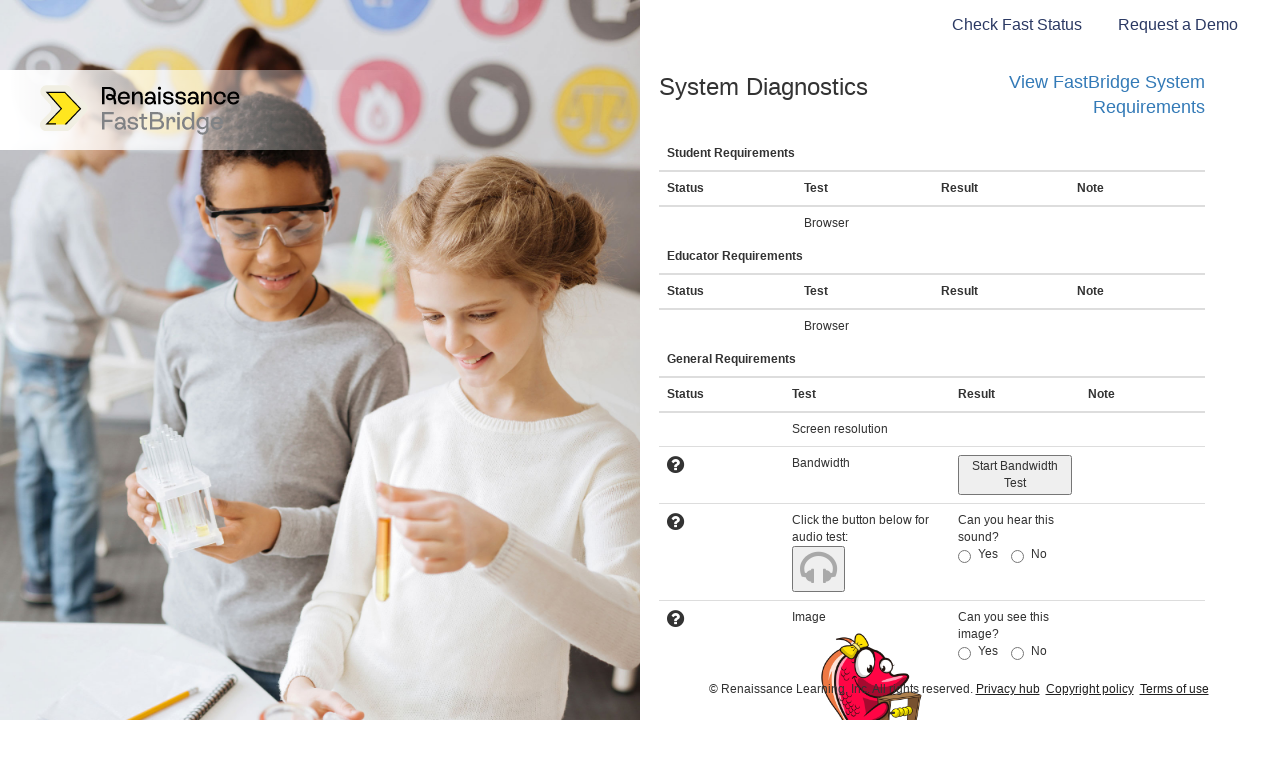

--- FILE ---
content_type: text/html;charset=UTF-8
request_url: https://auth-green.fastbridge.org/resource/diagnostics.do
body_size: 16589
content:













<!DOCTYPE html PUBLIC "-//W3C//DTD HTML 4.01 Transitional//EN" "http://www.w3.org/TR/html4/loose.dtd">

<html>
<head>
    <title>FastBridge Learning - Diagnostics Tool</title>
    <link href="https://fonts.googleapis.com/css?family=Ubuntu:300,400,500,700" rel="stylesheet">
    <link rel="stylesheet" type="text/css" href='https://auth-green.fastbridge.org/css/bootstrap/bootstrap-3.3.7.min.css'>
    <link rel="stylesheet" type="text/css" href='https://auth-green.fastbridge.org/fonts/css/font-awesome-4.7.0.min.css'>
    <link rel="stylesheet" href='https://auth-green.fastbridge.org/stylesheets/css/disclaimers.css?v=17694267'>
    <link rel="stylesheet" type="text/css" href='https://auth-green.fastbridge.org/stylesheets/css/diagnostics.css?v=17694267'>

    <script type="text/javascript" src='https://cdn.fastbridge.org/js/jquery/jquery-3.2.0.min.js'></script>
    <script type="text/javascript" src='https://auth-green.fastbridge.org/js/bootstrap/bootstrap-3.3.7.min.js'></script>

    <script type="text/javascript" src='https://cdn.fastbridge.org/js/jquery/jquery.jplayer-2.9.2.min.js'></script>
    <script type="text/javascript" src='https://cdn.fastbridge.org/js/jquery/ua-parser.js'></script>
    <script src="https://speedof.me/api/api.js" type="text/javascript"></script>

    <script type="text/javascript">

        var parser = new UAParser();
        var uastring = navigator.userAgent;
        parser.setUA(uastring);
        var result = parser.getResult();

        var browserName1 = result.browser.name;
        var browserVer = result.browser.version;
        if (browserVer === undefined)
            browserVer = "0.0";
        var browserMajor = result.browser.major;
        if (browserMajor === undefined)
            browserMajor = "0";
        var osName = result.os.name;
        var osVer = result.os.version;

        if (osVer === undefined)
            osVer = "0.0";

        var st;
        
        
        
        

        $(function () {

            var okIcon = "<i class='fa fa-check-circle' aria-hidden='true'></i>";
            var noIcon = "<i class='fa fa-times-circle' aria-hidden='true'></i>";
            var browserFailureNote = "Please upgrade to a supported version of the browser - refer to <a href = 'https://fastbridge.illuminateed.com/hc/en-us/articles/1260802310970-System-Requirements' target='_blank'>system requirements doc</a> for details.";
            var whitelistNote = "Please disable any ad-blocking software for fastbridge.org. If you do not have ad-blocking software, or disabling it doesn't work, please speak with your IT department about white-listing traffic from the following domain:<br/>";

            if (browserVer === "0.0") {
                $("#browserResult").html(browserName1 + " unknown version");
                $("#edBrowserResult").html(browserName1 + " unknown version");
            } else {
                $("#browserResult").html(browserName1 + " Ver. " + browserVer);
                $("#edBrowserResult").html(browserName1 + " Ver. " + browserVer);
            }
            if ((browserName1 === "IE" && browserMajor >= 11) ||
                (browserName1 === "Edge" && browserMajor >= 41) ||
                (browserName1 === "Chrome" && browserMajor >= 72) ||
                (browserName1 === "Firefox" && browserMajor >= 66) ||
                (browserName1 === "Safari" && browserMajor >= 12)) {
                $("#browserStatus").html(okIcon);
                $("#browserNote").html("Passed");
                $("#edBrowserStatus").html(okIcon);
                $("#edBrowserNote").html("Passed");
            } else if (browserName1 === "Mobile Safari" && browserMajor >= 11) {
                $("#browserStatus").html(okIcon);
                $("#browserNote").html("Passed");
                $("#edBrowserStatus").html(okIcon);
                $("#edBrowserNote").html("Passed");
            } else {
                $("#browserStatus").html(noIcon);
                $("#browserNote").html(browserFailureNote);
                $("#edBrowserStatus").html(noIcon);
                $("#edBrowserNote").html(browserFailureNote);
            }

            var width = screen.width;
            var height = screen.height;

            $("#resolutionResult").html(width + 'x' + height);
            if (osName === "Android") {
                if (width >= 970 && height >= 540) {
                    $("#resolutionStatus").html(okIcon);
                    $("#resolutionNote").html("Passed");
                } else {
                    $("#resolutionStatus").html(noIcon);
                    $("#resolutionNote").html("Please change screen resolution for optimal viewing - refer to <a href = 'https://fastbridge.illuminateed.com/hc/en-us/articles/1260802310970-System-Requirements' target='_blank'>system requirements doc</a> for details.");
                }
            } else if (osName === "iOS") {
                if (width >= 540 && height >= 970) {
                    /* in this test iOS reports in portrait mode always */
                    $("#resolutionStatus").html(okIcon);
                    $("#resolutionNote").html("Passed");
                } else {
                    $("#resolutionStatus").html(noIcon);
                    $("#resolutionNote").html("Please change screen resolution for optimal viewing - refer to <a href = 'https://fastbridge.illuminateed.com/hc/en-us/articles/1260802310970-System-Requirements' target='_blank'>system requirements doc</a> for details.");
                }
            } else {
                if (width >= 1200 && height >= 800) {
                    $("#resolutionStatus").html(okIcon);
                    $("#resolutionNote").html("Passed");
                } else {
                    $("#resolutionStatus").html(noIcon);
                    $("#resolutionNote").html("Please change screen resolution for optimal viewing - refer to <a href = 'https://fastbridge.illuminateed.com/hc/en-us/articles/1260802310970-System-Requirements' target='_blank'>system requirements doc</a> for details.");
                }
            }

            $("#jquery_jplayer").jPlayer({
                ready: function () {
                    $(this).jPlayer("setMedia", {mp3: "https://cdn.fastbridge.org/audio/soundTest.mp3"});
                },
                wmode: "window",
                solution: "html, flash",
                supplied: "mp3",
                swfPath: '/js/jquery/',
                cssSelectorAncestor: "",
                cssSelector: {
                    play: "#btnListen"
                }
            });

            $("#soundRadio input:radio").click(function () {
                var isAccept = $('input[name=sound]:checked').val();
                if (isAccept === "1") {
                    $("#soundStatus").html(okIcon);
                    $("#soundNote").html("Passed");
                } else if (isAccept === "2") {
                    $("#soundStatus").html(noIcon);
                    $("#soundNote").html(whitelistNote + "*.fastbridge.org");

                }
            });

            $("#imageRadio input:radio").click(function () {
                var isAccept = $('input[name=image]:checked').val();
                if (isAccept === "1") {
                    $("#imageStatus").html(okIcon);
                    $("#imageNote").html("Passed");
                } else if (isAccept === "2") {
                    $("#imageStatus").html(noIcon);
                    $("#imageNote").html(whitelistNote + "*.fastbridge.org");
                }
            });
        });

    </script>



	<style type="text/css">
		#fastbridge-login-background {
			background-image: url('/images/fast/login/login_background_3.jpg');
		}
	</style>
	<link rel="stylesheet" href='https://auth-green.fastbridge.org/stylesheets/css/login.css' type="text/css" media="screen" />

</head>
<body id="diagnostics-body">




<div id="fastbridge-login-background">
	<div id="fastbridge-logo">
		<img src="https://auth-green.fastbridge.org/images/fast/Renaissance FastBridge.svg" alt="Renaissance Fastbridge Logo">
	</div>
</div>

<div id="status-and-demo-links">
	<a href="https://status.renaissance.com/" target="_blank">Check Fast Status</a>
	<a href="https://www.renaissance.com/about-us/contact-renaissance/" target="_blank">Request a Demo</a>
</div>


<div id="diagnostics-container" class="container bg-white">
    <div class="row">
        <div class="col-sm-6">
            <span style="font-size: x-large">System Diagnostics</span><br>
        </div>
        <div class="col-sm-6 text-right">
			<a href="https://fastbridge.illuminateed.com/hc/en-us/articles/1260802310970-System-Requirements" target="_blank" style="font-size: large;">View FastBridge System Requirements</a><br><br>
        </div>
    </div>

    <table class="table bg-white">
        <thead>
        <tr>
            <th colspan="4"><strong>Student Requirements</strong></th>
        </tr>
        <tr>
            <th><strong>Status</strong></th>
            <th><strong>Test</strong></th>
            <th><strong>Result</strong></th>
            <th><strong>Note</strong></th>
        </tr>
        </thead>
        <tbody>
        <tr>
            <td>
                <div id="browserStatus"></div>
            </td>
            <td>Browser</td>
            <td>
                <div id="browserResult"></div>
            </td>
            <td>
                <div id="browserNote" class="note"></div>
            </td>
        </tr>

        </tbody>
    </table>
    <table class="table bg-white">
        <thead>
        <tr>
            <th colspan="4"><strong>Educator Requirements</strong></th>
        </tr>
        <tr>
            <th><strong>Status</strong></th>
            <th><strong>Test</strong></th>
            <th><strong>Result</strong></th>
            <th><strong>Note</strong></th>
        </tr>
        </thead>
        <tbody>
        <tr>
            <td>
                <div id="edBrowserStatus"></div>
            </td>
            <td>Browser</td>
            <td>
                <div id="edBrowserResult"></div>
            </td>
            <td>
                <div id="edBrowserNote" class="note"></div>
            </td>
        </tr>
        </tbody>

    </table>

    <table class="table">
        <thead>
        <tr>
            <th colspan="4"><strong>General Requirements</strong></th>
        </tr>
        <tr>
            <th><strong>Status</strong></th>
            <th><strong>Test</strong></th>
            <th><strong>Result</strong></th>
            <th><strong>Note</strong></th>
        </tr>
        </thead>
        <tbody>

        <tr>
            <td>
                <div id="resolutionStatus"></div>
            </td>
            <td>Screen resolution</td>
            <td>
                <div id="resolutionResult"></div>
            </td>
            <td>
                <div id="resolutionNote" class="note"></div>
            </td>
        </tr>
        <tr>
            <td>
                <div id="bandwidthStatus">
					<i class="fa fa-question-circle" aria-hidden="true"></i>
				</div>
            </td>
            <td>Bandwidth</td>
            <td>
                <div id="bandwidthResult">
					<button type="button" name="btnBandwidth" id="btnBandwidth">
						Start Bandwidth Test
					</button>
				</div>
            </td>
            <td>
                <div id="bandwidthNote" class="note"></div>
            </td>
        </tr>
        <tr>
            <td class="col-sm-3">
                <div id="soundStatus"><i class="fa fa-question-circle" aria-hidden="true"></i></div>
            </td>
            <td class="col-sm-3">Click the button below for audio test:<br>
                <div id="jquery_jplayer" class="jp-jplayer"></div>
                <button type="button" name="btnListen" id="btnListen">
                    <i class="fa fa-headphones" aria-hidden="true"></i>
                </button>
            </td>
            <td class="col-sm-3">
                Can you hear this sound?<br>
                <div id="soundRadio">
                    <label class="radio-inline"><input type="radio" name="sound" value="1"/> Yes</label>
                    <label class="radio-inline"><input type="radio" name="sound" value="2"/> No</label><br>
                </div>
            </td>
            <td class="col-sm-3">
                <div id="soundNote" class="note"></div>
            </td>
        </tr>

        <tr>
            <td class="col-sm-3">
                <div id="imageStatus"><i class="fa fa-question-circle" aria-hidden="true"></i></div>
            </td>
            <td class="col-sm-3">Image <br>
                <img src='https://auth-green.fastbridge.org/images/fast/imageTest.png' width="150" height="150" alt="Test Image">
            </td>
            <td class="col-sm-3">
                Can you see this image?
                <div id="imageRadio">
                    <label class="radio-inline"><input type="radio" name="image" value="1"/> Yes</label>
                    <label class="radio-inline"><input type="radio" name="image" value="2"/> No</label><br>
                </div>
            </td>
            <td class="col-sm-3">
                <div id="imageNote" class="note"></div>
            </td>
        </tr>

        </tbody>
    </table>

    <div class="row text-center navbar-btn">
        <div class="col-sm-12">
            <a href="#" onclick="location.reload();">
                <i class="fa fa-refresh" aria-hidden="true"></i>
            </a>
        </div>
    </div>

</div>


<div id="login-footer-container">
	<p id="login-footer">&#169;  Renaissance Learning, Inc. All rights reserved.
		<a href="https://www.renaissance.com/privacy/" target="_blank">Privacy&nbsp;hub</a>
		<a href="https://www.renaissance.com/copyright-policy/" target="_blank">Copyright&nbsp;policy</a>
		<a href="https://www.renaissance.com/terms-of-use/" target="_blank">Terms&nbsp;of&nbsp;use</a>
	</p>
</div>


<script type="text/javascript">
    SomApi.account = "SOM55c1bd7216ce2"; //your API Key here
	let domainName = "*.fastbridge.org";
	if (window.location.hostname === "localhost") {
		domainName = "localhost";
	} else if (window.location.hostname.indexOf(".qa.fastbridge.org") > -1) {
		domainName = "*.qa.fastbridge.org";
	}
    SomApi.domainName = domainName;
    SomApi.config.sustainTime = 2;
    SomApi.onTestCompleted = onTestCompleted;
    SomApi.onError = onError;

    var msgContentDiv = document.getElementById("bandwidthResult");
    var msgDiv = document.getElementById("bandwidthStatus");


    function onTestCompleted(testResult) {

        msgContentDiv.innerHTML = testResult.download + " Mbps";
        if (testResult.download > 7.5) {
            msgDiv.innerHTML = "<i class='fa fa-check-circle' aria-hidden='true'></i>";

            if (testResult.download >= 7.5 && testResult.download < 15)
                $("#bandwidthNote").html("50 students supported");
            else if (testResult.download >= 15 && testResult.download < 30)
                $("#bandwidthNote").html("100 students supported");
            else if (testResult.download >= 30 && testResult.download < 45)
                $("#bandwidthNote").html("200 students supported");
            else if (testResult.download >= 45 && testResult.download < 60)
                $("#bandwidthNote").html("300 students supported");
            else if (testResult.download >= 60 && testResult.download < 75)
                $("#bandwidthNote").html("400 students supported");
            else if (testResult.download >= 75 && testResult.download < 150)
                $("#bandwidthNote").html("500 students supported");
            else if (testResult.download >= 150)
                $("#bandwidthNote").html("1000 students supported");

        } else {
            msgDiv.innerHTML = "<i class='fa fa-times-circle' aria-hidden='true'></i>";
            $("#bandwidthNote").html("Please check internet speed - refer to <a href = 'https://fastbridge.illuminateed.com/hc/en-us/articles/1260802310970-System-Requirements' target='_blank'>system requirements doc</a> for details.");
        }
    }

    function onError(error) {
        msgDiv.innerHTML = "<i class='fa fa-times-circle' aria-hidden='true'></i>";
        msgContentDiv.innerHTML = error.message;
        $("#bandwidthNote").html("Error");
    }

	$(function () {
		$("#btnBandwidth").click(function () {
			$("#bandwidthResult").html("<img src='https://auth-green.fastbridge.org/images/icon/712.GIF'>");
			$("#bandwidthStatus").html("<b>Checking</b>");
			SomApi.startTest();
		});
	});

</script>
</body>
</html>





--- FILE ---
content_type: text/css
request_url: https://auth-green.fastbridge.org/stylesheets/css/disclaimers.css?v=17694267
body_size: 560
content:
/*!
 * disclaimers.scss
 *
 * Copyright (c) 2020, FastBridge Learning LLC
 * Created on Jul 15, 2020
 */@font-face{font-family:Poppins-Medium;src:url("../../../../fonts/poppins/poppins-medium-webfont.eot");src:url("../../../../fonts/poppins/poppins-medium-webfont.eot?#iefix") format("embedded-opentype"),url("../../../../fonts/poppins/poppins-medium-webfont.woff") format("woff"),url("../../../../fonts/poppins/poppins-medium-webfont.ttf") format("truetype"),url("../../../../fonts/poppins/poppins-medium-webfont.svg#poppinsmedium") format("svg");font-weight:normal;font-style:normal}@font-face{font-family:Poppins-Regular;src:url("../../../../fonts/poppins/poppins-regular-webfont.eot");src:url("../../../../fonts/poppins/poppins-regular-webfont.eot?#iefix") format("embedded-opentype"),url("../../../../fonts/poppins/poppins-regular-webfont.woff2") format("woff2"),url("../../../../fonts/poppins/poppins-regular-webfont.woff") format("woff"),url("../../../../fonts/poppins/poppins-regular-webfont.ttf") format("truetype"),url("../../../../fonts/poppins/poppins-regular-webfont.svg#poppinsregular") format("svg");font-weight:normal;font-style:normal}@font-face{font-family:Poppins-Bold;src:url("../../../fonts/poppins/poppins-bold-webfont.eot");src:url("../../../fonts/poppins/poppins-bold-webfont.eot?#iefix") format("embedded-opentype"),url("../../../fonts/poppins/poppins-bold-webfont.woff2") format("woff2"),url("../../../fonts/poppins/poppins-bold-webfont.woff") format("woff"),url("../../../fonts/poppins/poppins-bold-webfont.ttf") format("truetype"),url("../../../fonts/poppins/poppins-bold-webfont.svg#poppinsbold") format("svg");font-weight:normal;font-style:normal}@font-face{font-family:Poppins-Light;src:url("../../../fonts/poppins/poppins-light-webfont.eot");src:url("../../../fonts/poppins/poppins-light-webfont.eot?#iefix") format("embedded-opentype"),url("../../../fonts/poppins/poppins-light-webfont.woff2") format("woff2"),url("../../../fonts/poppins/poppins-light-webfont.woff") format("woff"),url("../../../fonts/poppins/poppins-light-webfont.ttf") format("truetype"),url("../../../fonts/poppins/poppins-light-webfont.svg#poppinslight") format("svg");font-weight:normal;font-style:normal}/*!
 * _baseVariablesWithoutFonts.scss
 *
 * Copyright (c) 2020, FastBridge Learning LLC
 * Created on Jun 24, 2020
 */#Footer_Overlay{background-color:rgba(16,53,71,.7);position:fixed;top:0px;right:0px;bottom:0px;left:0px;z-index:-9999;cursor:pointer;opacity:0;-webkit-transition-delay:.2s;transition-delay:.2s;-webkit-transition:opacity .5s ease;-moz-transition:opacity .5s ease;-ms-transition:opacity .5s ease;-o-transition:opacity .5s ease;transition:opacity .5s ease}#Footer_Overlay.show{opacity:1}#Footer_Overlay.show.tour-help{background-color:#000;opacity:.6}/*# sourceMappingURL=disclaimers.css.map */


--- FILE ---
content_type: text/css
request_url: https://auth-green.fastbridge.org/stylesheets/css/diagnostics.css?v=17694267
body_size: 561
content:
.bg-white{border-color:#fff;background-color:#fff}.bg-blue{border:none;background-color:#006c90}.bg-white>.row{margin-top:1rem}#diagnostics-container{position:absolute;width:45%;font-size:12px;top:5em;right:5em}@media screen and (max-width: 760px){#diagnostics-container{width:85%}}#diagnostics-body{background-color:#fff !important}#diagnostics-container table{margin-bottom:0}#diagnostics-body{font-family:"Helvetica",sans-serif !important;background-color:#d3d3d3}#diagnostics-body nav>div{margin:3rem 3rem 2.8rem 3rem}#diagnostics-body nav img{height:35px;width:auto;margin-top:.8rem;margin-left:.9rem}#diagnostics-body i{font-size:2rem}#diagnostics-body i.fa.fa-check-circle{color:#32cd32}#diagnostics-body i.fa.fa-times-circle{color:#d00}#diagnostics-body i.fa.fa-refresh{color:#00bfff;font-size:4rem}#diagnostics-body i.fa.fa-headphones{font-size:4rem;color:#a9a9a9}#diagnostics-body th{width:25%}#diagnostics-body li{margin-left:2.4rem;max-width:190px}#diagnostics-body .navbar-nav>li>a{border-radius:5px;color:#fff;line-height:22px;font-size:12px;letter-spacing:1px;padding:10px 20px;font-family:"Ubuntu",sans-serif;border:1px solid}#diagnostics-body ul{margin-top:-0.3rem;margin-right:-1.6rem}#diagnostics-body #license-privacy-footer{font-size:13px}#diagnostics-body #license-privacy-footer span{cursor:pointer;text-decoration:underline}#diagnostics-body #li-request-demo{background-color:#76bd1d;border:none;line-height:23px}/*# sourceMappingURL=diagnostics.css.map */


--- FILE ---
content_type: text/css
request_url: https://auth-green.fastbridge.org/stylesheets/css/login.css
body_size: 3389
content:
@font-face{font-family:Poppins-Medium;src:url("../../../../fonts/poppins/poppins-medium-webfont.eot");src:url("../../../../fonts/poppins/poppins-medium-webfont.eot?#iefix") format("embedded-opentype"),url("../../../../fonts/poppins/poppins-medium-webfont.woff") format("woff"),url("../../../../fonts/poppins/poppins-medium-webfont.ttf") format("truetype"),url("../../../../fonts/poppins/poppins-medium-webfont.svg#poppinsmedium") format("svg");font-weight:normal;font-style:normal}@font-face{font-family:Poppins-Regular;src:url("../../../../fonts/poppins/poppins-regular-webfont.eot");src:url("../../../../fonts/poppins/poppins-regular-webfont.eot?#iefix") format("embedded-opentype"),url("../../../../fonts/poppins/poppins-regular-webfont.woff2") format("woff2"),url("../../../../fonts/poppins/poppins-regular-webfont.woff") format("woff"),url("../../../../fonts/poppins/poppins-regular-webfont.ttf") format("truetype"),url("../../../../fonts/poppins/poppins-regular-webfont.svg#poppinsregular") format("svg");font-weight:normal;font-style:normal}@font-face{font-family:Poppins-Bold;src:url("../../../fonts/poppins/poppins-bold-webfont.eot");src:url("../../../fonts/poppins/poppins-bold-webfont.eot?#iefix") format("embedded-opentype"),url("../../../fonts/poppins/poppins-bold-webfont.woff2") format("woff2"),url("../../../fonts/poppins/poppins-bold-webfont.woff") format("woff"),url("../../../fonts/poppins/poppins-bold-webfont.ttf") format("truetype"),url("../../../fonts/poppins/poppins-bold-webfont.svg#poppinsbold") format("svg");font-weight:normal;font-style:normal}@font-face{font-family:Poppins-Light;src:url("../../../fonts/poppins/poppins-light-webfont.eot");src:url("../../../fonts/poppins/poppins-light-webfont.eot?#iefix") format("embedded-opentype"),url("../../../fonts/poppins/poppins-light-webfont.woff2") format("woff2"),url("../../../fonts/poppins/poppins-light-webfont.woff") format("woff"),url("../../../fonts/poppins/poppins-light-webfont.ttf") format("truetype"),url("../../../fonts/poppins/poppins-light-webfont.svg#poppinslight") format("svg");font-weight:normal;font-style:normal}/*!
 * _baseVariablesWithoutFonts.scss
 *
 * Copyright (c) 2020, FastBridge Learning LLC
 * Created on Jun 24, 2020
 */@font-face{font-family:Poppins-Medium;src:url("../../../../fonts/poppins/poppins-medium-webfont.eot");src:url("../../../../fonts/poppins/poppins-medium-webfont.eot?#iefix") format("embedded-opentype"),url("../../../../fonts/poppins/poppins-medium-webfont.woff") format("woff"),url("../../../../fonts/poppins/poppins-medium-webfont.ttf") format("truetype"),url("../../../../fonts/poppins/poppins-medium-webfont.svg#poppinsmedium") format("svg");font-weight:normal;font-style:normal}@font-face{font-family:Poppins-Regular;src:url("../../../../fonts/poppins/poppins-regular-webfont.eot");src:url("../../../../fonts/poppins/poppins-regular-webfont.eot?#iefix") format("embedded-opentype"),url("../../../../fonts/poppins/poppins-regular-webfont.woff2") format("woff2"),url("../../../../fonts/poppins/poppins-regular-webfont.woff") format("woff"),url("../../../../fonts/poppins/poppins-regular-webfont.ttf") format("truetype"),url("../../../../fonts/poppins/poppins-regular-webfont.svg#poppinsregular") format("svg");font-weight:normal;font-style:normal}@font-face{font-family:Poppins-Bold;src:url("../../../fonts/poppins/poppins-bold-webfont.eot");src:url("../../../fonts/poppins/poppins-bold-webfont.eot?#iefix") format("embedded-opentype"),url("../../../fonts/poppins/poppins-bold-webfont.woff2") format("woff2"),url("../../../fonts/poppins/poppins-bold-webfont.woff") format("woff"),url("../../../fonts/poppins/poppins-bold-webfont.ttf") format("truetype"),url("../../../fonts/poppins/poppins-bold-webfont.svg#poppinsbold") format("svg");font-weight:normal;font-style:normal}@font-face{font-family:Poppins-Light;src:url("../../../fonts/poppins/poppins-light-webfont.eot");src:url("../../../fonts/poppins/poppins-light-webfont.eot?#iefix") format("embedded-opentype"),url("../../../fonts/poppins/poppins-light-webfont.woff2") format("woff2"),url("../../../fonts/poppins/poppins-light-webfont.woff") format("woff"),url("../../../fonts/poppins/poppins-light-webfont.ttf") format("truetype"),url("../../../fonts/poppins/poppins-light-webfont.svg#poppinslight") format("svg");font-weight:normal;font-style:normal}/*!
 * _baseVariablesWithoutFonts.scss
 *
 * Copyright (c) 2020, FastBridge Learning LLC
 * Created on Jun 24, 2020
 */body,button,input,select,textarea{font-family:"Ubuntu",sans-serif}html{overflow:hidden}body{font-size:16px !important;margin:0}body button,body input,body select,body textarea,body p,body div{font-family:CerebriSans-Regular,Cerebri Sans,Roboto,sans-serif}body #fastbridge-login-background{position:absolute;float:left;width:50%;height:100%;background-size:cover}@media screen and (max-width: 760px){body #fastbridge-login-background{display:none}}body #fastbridge-logo{position:absolute;left:0;top:4.375em;width:80%;height:5em;display:flex;align-items:center;background:linear-gradient(90deg, #FFF 1.13%, rgba(255, 255, 255, 0) 80.05%);padding-left:2.5em}body #fastbridge-logo img{width:12.5em;height:3.125em}body #status-and-demo-links{position:absolute;right:2%;top:2%}body #status-and-demo-links a{color:#2b3963;text-decoration:none;padding:.56em 1em}body #status-and-demo-links a:hover{background:#ecedf1;border-radius:.25em}body .fastbridge-product-icon{display:flex;justify-self:center}body #login-text:before,body #login-text:after{display:inline-block;content:"";border-bottom:1px solid #cf3a4e;vertical-align:middle;margin:auto;width:6.7em}body #forgot-password-text:before,body #forgot-password-text:after{display:inline-block;content:"";border-bottom:1px solid #cf3a4e;vertical-align:middle;margin:auto;width:4.2em}body #login-form-container{display:grid;grid-template-rows:auto auto auto auto auto;gap:1.25em 0}body #login-form-container p{margin:0 auto}body #login-form-container #login-form{display:grid;grid-template-rows:auto auto auto;gap:1.25em 0}body #request-password-form-container{display:grid;grid-template-rows:auto auto auto auto auto;gap:1.2em 0}body #request-password-form-container p{margin:0 auto}body #request-password-form-container #request-password-form{display:grid;grid-template-rows:auto auto auto;gap:1.2em 0;margin-bottom:0}body .error-container{display:flex;margin:0 auto 0 auto;width:26em;background-color:#f8eeed;color:#bf0d00;border-radius:1px;justify-content:center}body .error-container p{padding:.5em .8em;margin:.2em 0}body #request-password-form-container{display:none}body #login-form-container,body #request-password-form-container{text-align:center;width:50%;position:absolute;top:25%;right:0}@media screen and (max-width: 760px){body #login-form-container,body #request-password-form-container{width:100%}}body #login-form-container #forgot-password-message,body #request-password-form-container #forgot-password-message{display:flex;width:20.5em;font-size:14px;margin:0 auto}body #login-form-container #forgot-password-message p,body #request-password-form-container #forgot-password-message p{margin:0}body #login-form-container #login-form .form-group,body #login-form-container #request-password-form .form-group,body #request-password-form-container #login-form .form-group,body #request-password-form-container #request-password-form .form-group{position:relative;display:flex;margin:auto;width:16.5em}body #login-form-container #login-form .form-group .error-message,body #login-form-container #request-password-form .form-group .error-message,body #request-password-form-container #login-form .form-group .error-message,body #request-password-form-container #request-password-form .form-group .error-message{display:none;position:absolute;font-size:12px;top:100%;color:#bf0d00}body #login-form-container #login-form .form-group #toggle-reveal-password,body #login-form-container #request-password-form .form-group #toggle-reveal-password,body #request-password-form-container #login-form .form-group #toggle-reveal-password,body #request-password-form-container #request-password-form .form-group #toggle-reveal-password{color:#7e8494;position:absolute;display:flex;right:.5em;top:.75em}body #login-form-container #login-form .form-group #toggle-reveal-password:hover,body #login-form-container #request-password-form .form-group #toggle-reveal-password:hover,body #request-password-form-container #login-form .form-group #toggle-reveal-password:hover,body #request-password-form-container #request-password-form .form-group #toggle-reveal-password:hover{cursor:pointer}body #login-form-container #login-form input#username,body #login-form-container #login-form input#password,body #login-form-container #login-form input#request-email,body #login-form-container #request-password-form input#username,body #login-form-container #request-password-form input#password,body #login-form-container #request-password-form input#request-email,body #request-password-form-container #login-form input#username,body #request-password-form-container #login-form input#password,body #request-password-form-container #login-form input#request-email,body #request-password-form-container #request-password-form input#username,body #request-password-form-container #request-password-form input#password,body #request-password-form-container #request-password-form input#request-email{width:20em;height:3em;border-radius:.3em;border:1px solid #7e8494;background:#fff}body #login-form-container #login-form input#username.error,body #login-form-container #login-form input#password.error,body #login-form-container #login-form input#request-email.error,body #login-form-container #request-password-form input#username.error,body #login-form-container #request-password-form input#password.error,body #login-form-container #request-password-form input#request-email.error,body #request-password-form-container #login-form input#username.error,body #request-password-form-container #login-form input#password.error,body #request-password-form-container #login-form input#request-email.error,body #request-password-form-container #request-password-form input#username.error,body #request-password-form-container #request-password-form input#password.error,body #request-password-form-container #request-password-form input#request-email.error{border-color:#bf0d00}body #login-form-container #login-form label,body #login-form-container #request-password-form label,body #request-password-form-container #login-form label,body #request-password-form-container #request-password-form label{position:absolute;left:.6em;top:.6em;color:#7e8494;pointer-events:none;transition:.2s ease all}body #login-form-container #login-form input:focus+label,body #login-form-container #login-form input:not(:placeholder-shown)+label,body #login-form-container #request-password-form input:focus+label,body #login-form-container #request-password-form input:not(:placeholder-shown)+label,body #request-password-form-container #login-form input:focus+label,body #request-password-form-container #login-form input:not(:placeholder-shown)+label,body #request-password-form-container #request-password-form input:focus+label,body #request-password-form-container #request-password-form input:not(:placeholder-shown)+label{top:-0.65em;left:.6em;font-size:80%;background-color:#fff;color:#2b3963}body #login-form-container #login-form input:focus,body #login-form-container #request-password-form input:focus,body #request-password-form-container #login-form input:focus,body #request-password-form-container #request-password-form input:focus{outline:2px solid #2b87ff;outline-offset:1px}body #login-form-container #login-form input#password,body #login-form-container #request-password-form input#password,body #request-password-form-container #login-form input#password,body #request-password-form-container #request-password-form input#password{margin:0;padding-right:2em}body #login-form-container #login-form #forgot-password-container,body #login-form-container #request-password-form #forgot-password-container,body #request-password-form-container #login-form #forgot-password-container,body #request-password-form-container #request-password-form #forgot-password-container{width:16.5em;margin:auto;display:flex;justify-content:end}body #login-form-container #login-form #forgot-password-container #forgot-password-toggle,body #login-form-container #request-password-form #forgot-password-container #forgot-password-toggle,body #request-password-form-container #login-form #forgot-password-container #forgot-password-toggle,body #request-password-form-container #request-password-form #forgot-password-container #forgot-password-toggle{margin-top:-1.2em;text-decoration:none;font-size:12px;color:#146eb3}body #login-form-container #login-form #forgot-password-container #forgot-password-toggle:hover,body #login-form-container #request-password-form #forgot-password-container #forgot-password-toggle:hover,body #request-password-form-container #login-form #forgot-password-container #forgot-password-toggle:hover,body #request-password-form-container #request-password-form #forgot-password-container #forgot-password-toggle:hover{text-decoration:underline}body #login-form-container #login-button,body #login-form-container #request-password-submit-button,body #request-password-form-container #login-button,body #request-password-form-container #request-password-submit-button{color:#fff;width:20em;height:2.5625em;min-width:5em;max-height:2.5625em;border-style:none;border-radius:.3em;background:#2b3963;display:flex;margin:auto}body #login-form-container #login-button:hover,body #login-form-container #request-password-submit-button:hover,body #request-password-form-container #login-button:hover,body #request-password-form-container #request-password-submit-button:hover{cursor:pointer;background-color:#222e4f}body #login-form-container #back-to-login-toggle,body #request-password-form-container #back-to-login-toggle{font-size:12px;text-decoration:none;color:#146eb3}body #login-form-container #back-to-login-toggle:hover,body #request-password-form-container #back-to-login-toggle:hover{text-decoration:underline}body #login-footer-container{position:absolute;bottom:1em;width:50%;right:0;text-align:center;font-size:.75em}@media screen and (max-width: 760px){body #login-footer-container{width:100%}}body #login-footer-container p#login-footer a{color:#202020;text-decoration-line:underline;padding-right:.25em}body.custom-background{background:transparent;font-size:12px;line-height:13px;-webkit-text-size-adjust:100%;height:100%}body.custom-background #home.header{width:100%;min-height:0px}body.custom-background #home.header #main-nav{min-height:0px;overflow:hidden;position:static}body.custom-background #home.header #main-nav .responsive-logo{display:table;float:left;margin:30px 0px 0px 55px}body.custom-background #home.header #main-nav #site-navigation{display:table}body.custom-background #home.header #main-nav #site-navigation .nav{margin:26px 50px 27px 20px}body.custom-background #home.header #main-nav #site-navigation .nav li#menu-item-23>a{color:#999;background-color:transparent;padding:5px 5px;font-size:14px;line-height:12px;border-radius:20px;letter-spacing:1px;text-transform:uppercase}body.custom-background #home.header #main-nav #site-navigation .nav li#menu-item-154>a{color:#fff;background-color:#326a8a;padding:10px 15px;font-size:12px;line-height:12px;border-radius:20px;letter-spacing:1px;text-transform:uppercase}body.custom-background #home.header #main-nav #site-navigation .nav li#menu-item-155>a{color:#fff;background-color:#76bd1d;padding:10px 15px;font-size:12px;line-height:12px;border-radius:20px;letter-spacing:1px;text-transform:uppercase}body.custom-background #home.header #main-nav #site-navigation .nav li#menu-item-156>a{color:#00aebc;background-color:transparent;padding:10px 15px;font-size:12px;line-height:12px;border-radius:20px;letter-spacing:1px;text-transform:uppercase}body.custom-background #home.header #main-nav #site-navigation .nav li>a>span{font-size:inherit}body.custom-background #home.header #main-nav #site-navigation .nav li>a:hover{cursor:pointer}body.custom-background #home.header #main-nav #site-navigation .nav li>a:hover>span{opacity:.5}body.custom-background .header-content-wrap{padding:0px;height:calc(100% - 210px) !important;background:url("https://cdn.fastbridge.org/images/fast/new_background.png") no-repeat center center fixed;-webkit-background-size:cover;-moz-background-size:cover;-o-background-size:cover;background-size:cover;position:relative;overflow:auto;min-height:calc(100% - 210px) !important}body.custom-background .header-content-wrap .container{display:table;margin:0px;position:absolute;top:0px;left:0px;z-index:60000}body.custom-background .header-content-wrap .container img{width:635px;height:auto;display:block;margin-left:9px}body.custom-background .header-content-wrap .container .buttons{margin-top:-70px}body.custom-background .header-content-wrap .container .buttons #frmlogin .centerbox{width:auto;height:auto}body.custom-background .header-content-wrap .container .buttons #frmlogin p.comp_txt{color:#fff;margin:130px auto 15px auto;max-width:340px;font-size:14px;line-height:17px;font-weight:300}body.custom-background .header-content-wrap .container .buttons #frmlogin input[type=text],body.custom-background .header-content-wrap .container .buttons #frmlogin input[type=password]{color:#666;background:#fff;padding:5px;border-radius:25px;font-size:16px;line-height:12px;border-radius:0px;margin:0px 10px;height:auto;padding:10px 5px}body.custom-background .header-content-wrap .container .buttons #frmlogin a{color:#fff;background:transparent;padding:5px 10px;border-radius:25px;font-size:14px;border:1px solid #fff;line-height:12px;text-decoration:none;font-weight:normal;text-transform:uppercase;padding:8px 15px;display:table !important;margin:10px auto}body.custom-background .header-content-wrap .container .buttons #frmlogin input[type=submit]{color:#fff;background:#00aebc;padding:9px;border-radius:25px;min-width:190px;line-height:18px;text-transform:uppercase;display:table !important;margin:30px auto 18px auto;-webkit-appearance:none;border:1px solid #00aebc}body.custom-background .header-content-wrap .container .buttons #frmlogin a.btn-primary{color:#00aebc;background:transparent;padding:10px;border-radius:25px;min-width:190px;border:1px solid #00aebc;line-height:16px;text-transform:uppercase;display:table !important;margin:10px auto}body.custom-background .header-content-wrap .container .buttons #frmlogin a.btn-primary:hover{color:#fff !important;border-color:#fff}body.custom-background .header-content-wrap .container .buttons #frmlogin input[type=submit]:hover{border-color:#fff}body.custom-background .header-content-wrap.RequestPW{background:url("https://cdn.fastbridge.org/images/fast/Request_PW.png") no-repeat top center fixed;-webkit-background-size:cover;-moz-background-size:cover;-o-background-size:cover;background-size:cover}body.custom-background .header-content-wrap.RequestPW .container{position:absolute;top:50%;left:130px;z-index:6000;-webkit-transform:translateY(-50%);-moz-transform:translateY(-50%);transform:translateY(-50%);margin-top:0px !important}body.custom-background .header-content-wrap.RequestPW .container .centerbox{width:370px;height:auto;line-height:22px;font-weight:300}body.custom-background .header-content-wrap.RequestPW .container #frmPassword #pMessage{margin:30px 0px 15px 0px;text-shadow:0px 1px 20px #fff}body.custom-background .header-content-wrap.RequestPW .container #frmPassword p.comp_txt{color:#fff;margin:130px auto 15px auto;max-width:340px;font-size:14px;line-height:17px;font-weight:300}body.custom-background .header-content-wrap.RequestPW .container #frmPassword input[type=text]{color:#666;background:#fff;padding:5px;border-radius:25px;font-size:16px;line-height:12px;border-radius:0px;margin:0px;height:auto;padding:10px 5px}body.custom-background .header-content-wrap.RequestPW .container #frmPassword a{color:#fff;background:transparent;padding:5px 10px;border-radius:25px;border:1px solid #fff;line-height:12px;text-decoration:none;font-weight:normal;text-transform:uppercase;padding:8px 15px;display:table !important;margin:10px auto}body.custom-background .header-content-wrap.RequestPW .container #frmPassword a.btn-primary{color:#326a8a;background:transparent;padding:10px;border-radius:25px;min-width:190px;border:1px solid #326a8a;line-height:16px;text-transform:uppercase;display:table !important;margin:0px auto}body.custom-background .header-content-wrap.RequestPW .container #frmPassword a#btnSubmit{color:#fff;background:#326a8a;padding:10px;border-radius:25px;min-width:190px;border:1px solid #326a8a;line-height:16px;text-transform:uppercase;display:table !important;margin:30px auto 20px auto}body.custom-background .header-content-wrap.RequestPW .container #frmPassword a#btnSubmit:hover{border-color:#fff}body.custom-background .header-content-wrap.RequestPW .container #frmPassword a.btn-primary:hover{color:#fff !important;border-color:#fff}body.custom-background #footer .copyright{padding-top:15px;padding-bottom:15px;height:105px;border-top:5px solid #fff;background:#144151}body.custom-background #footer .copyright .section{padding:0px 15px;height:100%;display:block;float:left;font-size:12px;line-height:14px;color:#fff;font-weight:300;text-align:left}body.custom-background #footer .copyright .section span,body.custom-background #footer .copyright .section p,body.custom-background #footer .copyright .section a{font-size:12px;line-height:15px;color:#fff;font-weight:300}body.custom-background #footer .copyright #Sec_1{width:18%;max-width:270px;text-align:center;padding:0px 15px 0px 0px}body.custom-background #footer .copyright #Sec_1 img{margin-top:10px}body.custom-background #footer .copyright #Sec_1 p{font-size:10px;color:#5e7f9a;font-weight:500;text-transform:uppercase;margin-top:-4px}body.custom-background #footer .copyright #Sec_2{width:14%;max-width:210px;border-left:1px dotted #fff;padding:3px 15px;height:50px;margin-top:10px}body.custom-background #footer .copyright #Sec_3{width:14%;max-width:210px;border-left:1px dotted #fff;padding:3px 15px;height:50px;margin-top:10px}body.custom-background #footer .copyright #Sec_3 #Fast_email{color:#00aebc}body.custom-background #footer .copyright #Sec_3 #Fast_number{cursor:none}body.custom-background #footer .copyright #Sec_4{width:54%;padding:0px 50px 0px 0px;text-align:right;float:right}body.custom-background #footer .copyright #Sec_4 p{margin-top:45px}@media(max-height: 750px){body.custom-background #home.header #main-nav .responsive-logo{margin:20px 0px 0px 55px}body.custom-background #home.header #main-nav #site-navigation ul.nav{margin:15px 50px 15px 20px}body.custom-background .header-content-wrap{height:calc(100% - 187px) !important;min-height:calc(100% - 187px) !important}body.custom-background .header-content-wrap .container{margin-top:-50px !important}body.custom-background .header-content-wrap .container .buttons #frmlogin p.comp_txt{margin:30px auto 15px auto}}@media(max-width: 1100px){body.custom-background .header-content-wrap{background:url("https://cdn.fastbridge.org/images/fast/new_background.png") no-repeat center center fixed;-webkit-background-size:100% auto;-moz-background-size:100% auto;-o-background-size:100% auto;background-size:100% auto}body.custom-background .header-content-wrap .container{margin-top:-30px;left:-20px}body.custom-background .header-content-wrap .container .buttons #frmlogin p.comp_txt{margin:30px auto 15px auto}body.custom-background .header-content-wrap .container .buttons #frmlogin a.btn-primary{text-shadow:0px 0px 20px #000,0px 0px 20px #000,0px 0px 20px #000;letter-spacing:1px;border:2px solid #00aebc}body.custom-background footer#footer{padding-top:0px}body.custom-background footer#footer .copyright #Sec_1{width:20%;max-width:none}body.custom-background footer#footer .copyright #Sec_2{width:20%;max-width:none}body.custom-background footer#footer .copyright #Sec_3{width:20%;max-width:none}body.custom-background footer#footer .copyright #Sec_4{width:40%;float:left}body.custom-background footer#footer .copyright #Sec_4 p{margin-top:30px}}@media(min-height: 900px){body.custom-background .header-content-wrap .container{position:absolute;top:50%;left:0px;z-index:60000;-webkit-transform:translateY(-45%);-moz-transform:translateY(-45%);transform:translateY(-45%)}}/*# sourceMappingURL=login.css.map */


--- FILE ---
content_type: image/svg+xml
request_url: https://auth-green.fastbridge.org/images/fast/Renaissance%20FastBridge.svg
body_size: 8554
content:
<svg width="162" height="40" viewBox="0 0 162 40" fill="none" xmlns="http://www.w3.org/2000/svg">
<path d="M50.2703 1.27952H55.2561C56.6445 1.27952 57.8055 1.51972 58.7401 2.00057C59.6742 2.48097 60.3687 3.13175 60.8224 3.95292C61.2762 4.7741 61.5031 5.70503 61.5031 6.7462C61.5031 7.80068 61.2358 8.78856 60.7021 9.70986C61.476 11.1915 61.8636 13.0474 61.8636 15.2767H59.8814C59.8814 13.6481 59.7078 12.2932 59.3606 11.2117C58.5196 11.8257 57.5584 12.133 56.4773 12.133C55.5693 12.133 54.8317 11.8895 54.2645 11.4023C53.6969 10.915 53.4135 10.278 53.4135 9.48987C53.4135 8.70222 53.6868 8.07165 54.2347 7.59768C54.7821 7.12417 55.5293 6.88673 56.4773 6.88673C57.5717 6.88673 58.5463 7.26058 59.401 8.00827C59.4942 7.58115 59.5411 7.17423 59.5411 6.78661C59.5411 5.70549 59.1805 4.80762 58.4599 4.09346C57.7389 3.3793 56.6711 3.02199 55.2561 3.02199H52.2525V15.2767H50.2703V1.27952ZM55.6166 10.1604C55.8701 10.3276 56.2238 10.4107 56.678 10.4107C56.9985 10.4107 57.3219 10.3404 57.6493 10.2004C57.9763 10.0603 58.2666 9.86325 58.5206 9.60974C57.9731 8.94242 57.292 8.60853 56.4782 8.60853C56.1177 8.60853 55.8205 8.69212 55.5872 8.85883C55.3534 9.02601 55.2368 9.23635 55.2368 9.48941C55.2363 9.77002 55.3631 9.99368 55.6166 10.1604Z" fill="black"/>
<path d="M65.3885 14.906C64.6408 14.4725 64.0635 13.8584 63.6566 13.0639C63.2492 12.2698 63.0457 11.3453 63.0457 10.2904C63.0457 9.23589 63.2492 8.31138 63.6566 7.51685C64.0635 6.72277 64.6477 6.10873 65.4087 5.67472C66.1697 5.24117 67.0639 5.02394 68.0917 5.02394C69.0796 5.02394 69.9237 5.2375 70.6246 5.66462C71.3254 6.0922 71.8527 6.6594 72.2063 7.36667C72.56 8.0744 72.7368 8.84827 72.7368 9.68965C72.7368 10.0901 72.6968 10.4906 72.6164 10.8911H65.0275C65.134 11.839 65.4445 12.5766 65.9584 13.1039C66.4723 13.6316 67.1562 13.8947 68.0109 13.8947C68.6516 13.8947 69.2022 13.7445 69.6629 13.4442C70.1235 13.1438 70.4468 12.7332 70.6342 12.2129H72.6569C72.3629 13.254 71.809 14.072 70.9948 14.6658C70.1805 15.2601 69.1857 15.5568 68.0114 15.5568C67.0101 15.5568 66.1357 15.3396 65.3885 14.906ZM70.8147 9.36954C70.8414 8.60853 70.6076 7.97153 70.1139 7.45714C69.6197 6.94322 68.9258 6.68603 68.0316 6.68603C67.2035 6.68603 66.5362 6.91613 66.0292 7.37677C65.5217 7.83742 65.2011 8.50152 65.0679 9.36908L70.8147 9.36954Z" fill="black"/>
<path d="M74.5996 5.28434H76.4619V7.40708C76.7687 6.64608 77.2192 6.05913 77.8135 5.64487C78.4074 5.23107 79.1252 5.02394 79.9661 5.02394C80.9402 5.02394 81.6645 5.28434 82.1389 5.8047C82.6124 6.32551 82.9031 6.91291 83.0101 7.56691C83.1167 8.22091 83.1704 8.9686 83.1704 9.80952V15.2959H81.3081V9.87014C81.3081 9.24278 81.2746 8.71876 81.208 8.29807C81.1409 7.87738 80.9678 7.51042 80.6872 7.19674C80.407 6.88306 79.9661 6.72599 79.3654 6.72599C78.4974 6.72599 77.7965 7.06631 77.2629 7.7474C76.7287 8.42804 76.4619 9.32269 76.4619 10.4304V15.2964H74.5996V5.28434Z" fill="black"/>
<path d="M92.1 13.7349C91.6596 14.3489 91.1318 14.8064 90.5183 15.1067C89.9042 15.4071 89.1368 15.5573 88.2155 15.5573C87.1872 15.5573 86.3564 15.284 85.7226 14.7361C85.0883 14.1886 84.7714 13.4681 84.7714 12.5734C84.7714 11.5855 85.165 10.8048 85.9527 10.2307C86.7403 9.65704 87.7548 9.36954 88.9962 9.36954C90.0774 9.36954 91.0051 9.60331 91.7794 10.0704V9.87014C91.7794 8.88225 91.5755 8.10471 91.1686 7.53752C90.7612 6.97032 90.144 6.68649 89.3164 6.68649C88.6885 6.68649 88.1581 6.86377 87.7245 7.21695C87.2905 7.57058 87.0802 8.08129 87.094 8.74861H85.1917C85.1646 8.00092 85.3285 7.3437 85.6822 6.77605C86.0358 6.20885 86.5364 5.77484 87.184 5.47448C87.8315 5.17412 88.5489 5.02394 89.3366 5.02394C90.7649 5.02394 91.8428 5.4777 92.5703 6.38567C93.2978 7.29364 93.6615 8.45514 93.6615 9.86968C93.6615 10.5375 93.5678 11.1846 93.3813 11.8119C93.8617 12.7465 94.1024 13.908 94.1024 15.2959H92.2401C92.2405 14.6828 92.1932 14.162 92.1 13.7349ZM87.1743 13.6146C87.4949 13.8548 87.9353 13.9751 88.4961 13.9751C89.1501 13.9751 89.7407 13.795 90.2684 13.4345C90.7957 13.074 91.1925 12.5468 91.4598 11.8528C91.1796 11.5322 90.8255 11.2888 90.3984 11.1221C89.9708 10.9554 89.5037 10.8718 88.9967 10.8718C88.3423 10.8718 87.7953 11.0289 87.3548 11.3426C86.9144 11.6562 86.6939 12.0733 86.6939 12.5941C86.6935 13.034 86.8538 13.3744 87.1743 13.6146Z" fill="black"/>
<path d="M95.8343 3.32235C95.5872 3.06883 95.4637 2.76158 95.4637 2.40106C95.4637 2.02767 95.5868 1.7172 95.8343 1.47012C96.0814 1.22303 96.3914 1.09949 96.7652 1.09949C97.1386 1.09949 97.4491 1.22303 97.6962 1.47012C97.9433 1.7172 98.0668 2.02767 98.0668 2.40106C98.0668 2.76158 97.9433 3.06883 97.6962 3.32235C97.4491 3.57587 97.1386 3.70262 96.7652 3.70262C96.3919 3.70262 96.0814 3.57587 95.8343 3.32235ZM95.8242 5.28435H97.6865V15.2964H95.8242V5.28435Z" fill="black"/>
<path d="M102.072 13.3941C102.525 13.8079 103.186 14.015 104.054 14.015C104.748 14.015 105.302 13.8883 105.716 13.6348C106.13 13.3813 106.337 13.0409 106.337 12.6134C106.337 12.2661 106.217 11.9924 105.976 11.7922C105.736 11.5919 105.439 11.445 105.085 11.3517C104.731 11.2585 104.241 11.1584 103.613 11.0514C102.799 10.9182 102.135 10.7712 101.621 10.6109C101.107 10.4507 100.67 10.1806 100.309 9.79987C99.9489 9.4196 99.7689 8.88226 99.7689 8.18784C99.7689 7.22659 100.149 6.45915 100.91 5.88507C101.671 5.31144 102.652 5.02394 103.854 5.02394C104.721 5.02394 105.489 5.18744 106.156 5.51444C106.824 5.8419 107.324 6.28877 107.658 6.85596C107.992 7.42362 108.125 8.05419 108.059 8.74815H106.256C106.296 8.10747 106.093 7.58344 105.646 7.17607C105.198 6.76916 104.588 6.56524 103.814 6.56524C103.186 6.56524 102.676 6.69522 102.282 6.95562C101.888 7.21603 101.691 7.57334 101.691 8.0271C101.691 8.50749 101.912 8.84505 102.352 9.03841C102.793 9.23222 103.467 9.40215 104.375 9.54911C105.202 9.68276 105.87 9.82927 106.377 9.98955C106.884 10.1498 107.322 10.4268 107.689 10.8204C108.056 11.2144 108.24 11.7582 108.24 12.4521C108.24 13.4134 107.856 14.1712 107.088 14.7251C106.32 15.2789 105.303 15.5559 104.035 15.5559C103.154 15.5559 102.369 15.4025 101.682 15.0952C100.994 14.7884 100.467 14.3443 100.1 13.7638C99.7326 13.1833 99.576 12.499 99.6292 11.7113H101.431C101.404 12.42 101.618 12.9808 102.072 13.3941Z" fill="black"/>
<path d="M112.063 13.3941C112.517 13.8079 113.178 14.015 114.046 14.015C114.74 14.015 115.294 13.8883 115.708 13.6348C116.122 13.3813 116.329 13.0409 116.329 12.6134C116.329 12.2661 116.208 11.9924 115.968 11.7922C115.728 11.5919 115.431 11.445 115.077 11.3517C114.723 11.2585 114.233 11.1584 113.605 11.0514C112.791 10.9182 112.126 10.7712 111.613 10.6109C111.099 10.4507 110.662 10.1806 110.301 9.79987C109.941 9.4196 109.761 8.88226 109.761 8.18784C109.761 7.22659 110.141 6.45915 110.902 5.88507C111.663 5.31144 112.644 5.02394 113.845 5.02394C114.713 5.02394 115.48 5.18744 116.148 5.51444C116.816 5.8419 117.316 6.28877 117.65 6.85596C117.983 7.42362 118.117 8.05419 118.051 8.74815H116.248C116.288 8.10747 116.085 7.58344 115.638 7.17607C115.19 6.76916 114.579 6.56524 113.805 6.56524C113.178 6.56524 112.667 6.69522 112.274 6.95562C111.88 7.21603 111.683 7.57334 111.683 8.0271C111.683 8.50749 111.904 8.84505 112.344 9.03841C112.785 9.23222 113.459 9.40215 114.367 9.54911C115.194 9.68276 115.862 9.82927 116.369 9.98955C116.876 10.1498 117.313 10.4268 117.681 10.8204C118.048 11.2144 118.231 11.7582 118.231 12.4521C118.231 13.4134 117.848 14.1712 117.08 14.7251C116.312 15.2789 115.294 15.5559 114.026 15.5559C113.146 15.5559 112.361 15.4025 111.674 15.0952C110.986 14.7884 110.459 14.3443 110.092 13.7638C109.724 13.1833 109.568 12.499 109.621 11.7113H111.423C111.396 12.42 111.61 12.9808 112.063 13.3941Z" fill="black"/>
<path d="M126.881 13.7349C126.441 14.3489 125.913 14.8064 125.3 15.1067C124.686 15.4071 123.918 15.5573 122.997 15.5573C121.969 15.5573 121.138 15.284 120.504 14.7361C119.87 14.1886 119.553 13.4681 119.553 12.5734C119.553 11.5855 119.946 10.8048 120.734 10.2307C121.522 9.65704 122.536 9.36954 123.778 9.36954C124.859 9.36954 125.786 9.60331 126.561 10.0704V9.87014C126.561 8.88225 126.357 8.10471 125.95 7.53752C125.543 6.97032 124.925 6.68649 124.098 6.68649C123.47 6.68649 122.939 6.86377 122.506 7.21695C122.072 7.57058 121.862 8.08129 121.875 8.74861H119.973C119.946 8.00092 120.11 7.3437 120.463 6.77605C120.817 6.20885 121.318 5.77484 121.965 5.47448C122.613 5.17412 123.33 5.02394 124.118 5.02394C125.546 5.02394 126.624 5.4777 127.352 6.38567C128.079 7.29364 128.443 8.45514 128.443 9.86968C128.443 10.5375 128.349 11.1846 128.163 11.8119C128.643 12.7465 128.884 13.908 128.884 15.2959H127.021C127.022 14.6828 126.975 14.162 126.881 13.7349ZM121.956 13.6146C122.276 13.8548 122.717 13.9751 123.277 13.9751C123.931 13.9751 124.522 13.795 125.05 13.4345C125.577 13.074 125.974 12.5468 126.241 11.8528C125.961 11.5322 125.607 11.2888 125.18 11.1221C124.752 10.9554 124.285 10.8718 123.778 10.8718C123.124 10.8718 122.577 11.0289 122.136 11.3426C121.696 11.6562 121.475 12.0733 121.475 12.5941C121.475 13.034 121.635 13.3744 121.956 13.6146Z" fill="black"/>
<path d="M130.505 5.28434H132.368V7.40708C132.675 6.64608 133.125 6.05913 133.719 5.64487C134.313 5.23107 135.031 5.02394 135.872 5.02394C136.846 5.02394 137.57 5.28434 138.045 5.8047C138.518 6.32551 138.809 6.91291 138.916 7.56691C139.023 8.22091 139.076 8.9686 139.076 9.80952V15.2959H137.214V9.87014C137.214 9.24278 137.18 8.71876 137.114 8.29807C137.047 7.87738 136.874 7.51042 136.593 7.19674C136.313 6.88306 135.872 6.72599 135.271 6.72599C134.403 6.72599 133.702 7.06631 133.169 7.7474C132.635 8.42804 132.368 9.32269 132.368 10.4304V15.2964H130.505V5.28434Z" fill="black"/>
<path d="M141.379 7.52741C141.792 6.72645 142.38 6.10919 143.141 5.67518C143.902 5.24163 144.79 5.0244 145.804 5.0244C146.912 5.0244 147.823 5.23796 148.537 5.66508C149.251 6.09266 149.765 6.65985 150.079 7.36713C150.393 8.07486 150.523 8.85562 150.469 9.70986H148.507C148.52 9.62994 148.527 9.50319 148.527 9.32958C148.527 8.48866 148.283 7.83788 147.796 7.37723C147.309 6.91658 146.632 6.68649 145.764 6.68649C144.843 6.68649 144.105 7.01671 143.551 7.67759C142.997 8.33848 142.721 9.20925 142.721 10.2908C142.721 11.3724 142.998 12.2432 143.551 12.9041C144.105 13.565 144.83 13.8952 145.724 13.8952C146.405 13.8952 146.986 13.7018 147.466 13.3147C147.947 12.9275 148.287 12.3934 148.488 11.7127H150.51C150.283 12.7938 149.756 13.705 148.929 14.4458C148.1 15.1866 147.026 15.5573 145.704 15.5573C144.73 15.5573 143.869 15.3368 143.122 14.8964C142.374 14.4559 141.793 13.8387 141.38 13.0441C140.966 12.2501 140.759 11.332 140.759 10.2908C140.759 9.24967 140.964 8.32838 141.379 7.52741Z" fill="black"/>
<path d="M154.074 14.906C153.326 14.4725 152.749 13.8584 152.342 13.0639C151.934 12.2698 151.731 11.3453 151.731 10.2904C151.731 9.23589 151.934 8.31138 152.342 7.51685C152.749 6.72277 153.333 6.10873 154.094 5.67472C154.855 5.24117 155.749 5.02394 156.777 5.02394C157.765 5.02394 158.609 5.2375 159.31 5.66462C160.011 6.0922 160.538 6.6594 160.892 7.36667C161.245 8.0744 161.422 8.84827 161.422 9.68965C161.422 10.0901 161.382 10.4906 161.302 10.8911H153.713C153.819 11.839 154.13 12.5766 154.644 13.1039C155.158 13.6316 155.841 13.8947 156.696 13.8947C157.337 13.8947 157.887 13.7445 158.348 13.4442C158.809 13.1438 159.132 12.7332 159.319 12.2129H161.342C161.048 13.254 160.494 14.072 159.68 14.6658C158.866 15.2601 157.871 15.5568 156.697 15.5568C155.695 15.5568 154.821 15.3396 154.074 14.906ZM159.5 9.36954C159.527 8.60853 159.293 7.97153 158.799 7.45714C158.305 6.94322 157.611 6.68603 156.717 6.68603C155.889 6.68603 155.221 6.91613 154.714 7.37677C154.207 7.83742 153.886 8.50152 153.753 9.36908L159.5 9.36954Z" fill="black"/>
<path d="M50.2703 21.717H59.7216V23.459H52.2525V27.9042H58.6602V29.6462H52.2525V35.7334H50.2703V21.717Z" fill="#808285"/>
<path d="M67.7716 34.1723C67.3312 34.7864 66.8035 35.2438 66.1899 35.5442C65.5759 35.8445 64.8084 35.9947 63.8871 35.9947C62.8588 35.9947 62.028 35.7215 61.3942 35.1735C60.76 34.6261 60.4431 33.9055 60.4431 33.0108C60.4431 32.023 60.8367 31.2422 61.6243 30.6681C62.4119 30.0945 63.4265 29.807 64.6679 29.807C65.749 29.807 66.6767 30.0408 67.451 30.5078V30.3076C67.451 29.3197 67.2471 28.5422 66.8402 27.975C66.4328 27.4078 65.8156 27.1239 64.988 27.1239C64.3602 27.1239 63.8297 27.3012 63.3962 27.6544C62.9622 28.0085 62.7518 28.5187 62.7656 29.1861H60.8633C60.8362 28.4388 61.0002 27.7812 61.3538 27.2135C61.7074 26.6463 62.208 26.2123 62.8556 25.9119C63.5032 25.6116 64.2205 25.4614 65.0082 25.4614C66.4365 25.4614 67.5144 25.9151 68.2419 26.8231C68.9694 27.7311 69.3331 28.8926 69.3331 30.3071C69.3331 30.9749 69.2394 31.622 69.053 32.2494C69.5334 33.184 69.774 34.3455 69.774 35.7334H67.9117C67.9117 35.1203 67.8648 34.5995 67.7716 34.1723ZM62.8455 34.052C63.1661 34.2922 63.6065 34.4125 64.1673 34.4125C64.8213 34.4125 65.4119 34.2325 65.9396 33.872C66.4668 33.5114 66.8636 32.9842 67.1309 32.2903C66.8508 31.9697 66.4967 31.7263 66.0696 31.5596C65.642 31.3928 65.1749 31.3093 64.6679 31.3093C64.0134 31.3093 63.4664 31.4663 63.026 31.78C62.5856 32.0937 62.3651 32.5107 62.3651 33.0315C62.3651 33.4715 62.5249 33.8118 62.8455 34.052Z" fill="#808285"/>
<path d="M73.3379 33.8316C73.7917 34.2454 74.4526 34.4525 75.3201 34.4525C76.0141 34.4525 76.5684 34.3257 76.9822 34.0722C77.396 33.8187 77.6032 33.4784 77.6032 33.0508C77.6032 32.7036 77.4828 32.4299 77.2426 32.2296C77.0024 32.0294 76.7053 31.8824 76.3517 31.7892C75.9976 31.696 75.5071 31.5958 74.8797 31.4888C74.0654 31.3556 73.4009 31.2087 72.8874 31.0484C72.3735 30.8881 71.9363 30.6181 71.5757 30.2373C71.2152 29.8571 71.0352 29.3197 71.0352 28.6253C71.0352 27.664 71.4154 26.8966 72.1765 26.3225C72.9375 25.7489 73.9185 25.4614 75.1199 25.4614C75.9875 25.4614 76.7549 25.6249 77.4227 25.9519C78.09 26.2793 78.5906 26.7262 78.9245 27.2934C79.2579 27.8611 79.3916 28.4916 79.325 29.1856H77.5228C77.5628 28.5449 77.3593 28.0209 76.912 27.6135C76.4646 27.2066 75.8538 27.0027 75.08 27.0027C74.4521 27.0027 73.9419 27.1327 73.5483 27.3931C73.1542 27.6535 72.9577 28.0108 72.9577 28.4645C72.9577 28.9449 73.1781 29.2825 73.6186 29.4759C74.059 29.6697 74.7332 29.8396 75.6412 29.9866C76.4688 30.1202 77.1361 30.2667 77.6436 30.427C78.1506 30.5873 78.5878 30.8642 78.9553 31.2578C79.3222 31.6519 79.5059 32.1956 79.5059 32.8896C79.5059 33.8509 79.122 34.6086 78.3545 35.1625C77.5866 35.7164 76.5689 35.9933 75.3009 35.9933C74.42 35.9933 73.6355 35.8399 72.948 35.5327C72.2605 35.2259 71.7333 34.7818 71.3663 34.2013C70.9989 33.6208 70.8423 32.9364 70.8956 32.1488H72.6977C72.6702 32.8575 72.8837 33.4182 73.3379 33.8316Z" fill="#808285"/>
<path d="M82.7392 34.9829C82.3851 34.3092 82.2087 33.5583 82.2087 32.7302V27.3839H80.3666V25.7218H82.2087V23.0985H84.0711V25.7218H86.8946V27.3839H84.0711V32.7105C84.0711 33.2446 84.1611 33.6483 84.3416 33.922C84.5216 34.1958 84.8853 34.3326 85.4328 34.3326C85.8466 34.3326 86.2668 34.2325 86.6944 34.0323V35.7141C86.2002 35.901 85.6661 35.9943 85.0925 35.9943C83.8772 35.9943 83.0928 35.6576 82.7392 34.9829Z" fill="#808285"/>
<path d="M89.0165 21.717H95.5445C96.7726 21.717 97.7471 22.0242 98.4682 22.6383C99.1893 23.2523 99.5493 24.1001 99.5493 25.1812C99.5493 25.889 99.389 26.4961 99.0689 27.0036C98.7484 27.5111 98.2882 27.8914 97.6874 28.1449C98.5816 28.4122 99.2761 28.849 99.7698 29.4566C100.263 30.0642 100.511 30.8018 100.511 31.6693C100.511 32.4703 100.307 33.178 99.8998 33.7921C99.4924 34.4061 98.9188 34.8833 98.1775 35.2236C97.4367 35.5639 96.5655 35.7343 95.5642 35.7343H89.0165V21.717ZM95.5243 27.5042C96.125 27.5042 96.6054 27.3173 96.9659 26.9435C97.3265 26.5701 97.5065 26.0759 97.5065 25.4619C97.5065 24.8478 97.3292 24.3605 96.976 24C96.6219 23.6395 96.1452 23.4594 95.5445 23.4594H90.9991V27.5042H95.5243ZM95.5445 33.9918C96.4387 33.9918 97.1496 33.7714 97.6769 33.331C98.2041 32.8905 98.4677 32.3031 98.4677 31.5687C98.4677 30.8615 98.2142 30.2943 97.7067 29.8667C97.1993 29.4396 96.5117 29.226 95.6442 29.226H90.9991V33.9918H95.5445Z" fill="#808285"/>
<path d="M102.513 25.7218H104.375V27.6241C104.842 26.1824 105.737 25.4614 107.058 25.4614C107.859 25.4614 108.486 25.7452 108.94 26.3124C109.394 26.8801 109.621 27.6438 109.621 28.6051C109.621 28.939 109.574 29.373 109.481 29.9067H107.518C107.571 29.6265 107.598 29.3128 107.598 28.9656C107.598 28.4319 107.498 28.0011 107.298 27.6741C107.097 27.3471 106.784 27.1837 106.357 27.1837C105.769 27.1837 105.292 27.5208 104.925 28.195C104.558 28.8692 104.374 29.7537 104.374 30.8482V35.7339H102.512L102.513 25.7218Z" fill="#808285"/>
<path d="M111.253 23.7598C111.006 23.5063 110.882 23.199 110.882 22.8385C110.882 22.4651 111.005 22.1547 111.253 21.9076C111.5 21.6605 111.81 21.5369 112.184 21.5369C112.557 21.5369 112.868 21.6605 113.115 21.9076C113.362 22.1547 113.485 22.4651 113.485 22.8385C113.485 23.199 113.362 23.5063 113.115 23.7598C112.868 24.0133 112.557 24.1401 112.184 24.1401C111.81 24.1401 111.5 24.0133 111.253 23.7598ZM111.243 25.7218H113.105V35.7339H111.243V25.7218Z" fill="#808285"/>
<path d="M116.249 34.5825C115.461 33.6414 115.068 32.3569 115.068 30.7278C115.068 29.0993 115.461 27.8142 116.249 26.8732C117.036 25.9321 118.104 25.4614 119.453 25.4614C120.254 25.4614 120.958 25.6414 121.565 26.002C122.172 26.3625 122.657 26.8828 123.017 27.5639V21.717H124.879V35.7339H123.017V33.8917C122.657 34.5724 122.172 35.0932 121.565 35.4537C120.958 35.8142 120.254 35.9943 119.453 35.9943C118.104 35.9943 117.036 35.524 116.249 34.5825ZM117.871 33.331C118.432 33.9987 119.166 34.3322 120.074 34.3322C120.981 34.3322 121.712 34.002 122.266 33.3411C122.82 32.6802 123.097 31.8094 123.097 30.7278C123.097 29.6462 122.82 28.7755 122.266 28.1146C121.712 27.4537 120.981 27.1235 120.074 27.1235C119.166 27.1235 118.432 27.4574 117.871 28.1247C117.31 28.7925 117.03 29.66 117.03 30.7278C117.03 31.7961 117.31 32.6636 117.871 33.331Z" fill="#808285"/>
<path d="M128.664 39.098C127.863 38.4973 127.362 37.6761 127.162 36.6349H129.124C129.218 37.1557 129.495 37.5691 129.955 37.8763C130.416 38.1831 130.986 38.337 131.667 38.337C132.615 38.337 133.356 38.0366 133.89 37.4359C134.424 36.8352 134.691 36.0007 134.691 34.9329V33.8518C134.317 34.3992 133.84 34.8231 133.26 35.1235C132.679 35.4238 132.021 35.574 131.287 35.574C130.406 35.574 129.618 35.3637 128.924 34.9435C128.23 34.5228 127.693 33.9321 127.312 33.1711C126.932 32.4101 126.741 31.5292 126.741 30.528C126.741 29.5268 126.935 28.6427 127.322 27.8748C127.709 27.1074 128.246 26.5131 128.934 26.0929C129.621 25.6722 130.406 25.4623 131.287 25.4623C132.021 25.4623 132.678 25.6125 133.259 25.9129C133.84 26.2132 134.317 26.6435 134.691 27.2043V25.7227H136.553V34.9136C136.553 35.9548 136.353 36.8591 135.952 37.627C135.552 38.3944 134.984 38.9818 134.25 39.3892C133.516 39.7961 132.662 40 131.687 40C130.472 39.9991 129.465 39.6987 128.664 39.098ZM129.585 32.9805C130.132 33.6015 130.853 33.9115 131.747 33.9115C132.641 33.9115 133.359 33.601 133.9 32.9805C134.44 32.3596 134.711 31.5421 134.711 30.5276C134.711 29.5131 134.44 28.6923 133.9 28.0645C133.359 27.4372 132.641 27.1235 131.747 27.1235C130.853 27.1235 130.132 27.4372 129.585 28.0645C129.037 28.6923 128.763 29.5131 128.763 30.5276C128.764 31.5426 129.037 32.3601 129.585 32.9805Z" fill="#808285"/>
<path d="M140.758 35.3435C140.01 34.9099 139.433 34.2954 139.026 33.5013C138.619 32.7073 138.415 31.7828 138.415 30.7278C138.415 29.6733 138.619 28.7488 139.026 27.9543C139.433 27.1602 140.017 26.5462 140.778 26.1122C141.539 25.6786 142.434 25.4614 143.461 25.4614C144.449 25.4614 145.293 25.675 145.994 26.1021C146.695 26.5297 147.222 27.0968 147.576 27.8041C147.93 28.5119 148.106 29.2857 148.106 30.1271C148.106 30.5276 148.066 30.9281 147.986 31.3286H140.397C140.504 32.2765 140.814 33.0141 141.328 33.5413C141.842 34.069 142.526 34.3322 143.381 34.3322C144.021 34.3322 144.572 34.182 145.033 33.8816C145.493 33.5813 145.817 33.1707 146.004 32.6503H148.027C147.733 33.6915 147.179 34.5094 146.364 35.1033C145.55 35.6976 144.555 35.9943 143.381 35.9943C142.38 35.9943 141.506 35.777 140.758 35.3435ZM146.185 29.807C146.211 29.046 145.978 28.4085 145.484 27.8946C144.99 27.3807 144.296 27.1235 143.402 27.1235C142.574 27.1235 141.906 27.3536 141.399 27.8142C140.892 28.2749 140.571 28.939 140.438 29.8065L146.185 29.807Z" fill="#808285"/>
<path d="M37.115 14.9997L24.4121 1.51007C23.5023 0.543773 22.259 0 20.9616 0H5.12783C0.843777 0 -1.32719 5.38492 1.66587 8.58511L7.6731 15.008C9.53911 17.003 9.50466 20.1991 7.59686 22.1505L1.46333 28.4228C-1.63857 31.5949 0.519074 37.0983 4.86054 37.0878L21.4089 37.046C22.7288 37.0428 23.9905 36.4765 24.9012 35.478L37.1687 22.0297C38.9695 20.0549 38.9461 16.9443 37.115 14.9997Z" fill="#F1EFE3"/>
<path d="M5.28766 5.83179H20.5124L32.7271 18.8029L20.9313 31.7336L5.01991 31.7736L17.5584 18.9513L5.28766 5.83179Z" fill="#FFE61F"/>
<path d="M20.3632 5.31328H4.64422L16.6628 18.9586L4.39163 31.7736L5.02174 31.7717L5.01991 31.7736H12.9124V30.6975H6.73849L17.9786 18.9586L6.89097 6.28509H19.9778L32.1126 18.9586L19.8777 31.7364L21.3501 31.7327L33.4289 18.9586L20.3632 5.31328Z" fill="black"/>
</svg>
